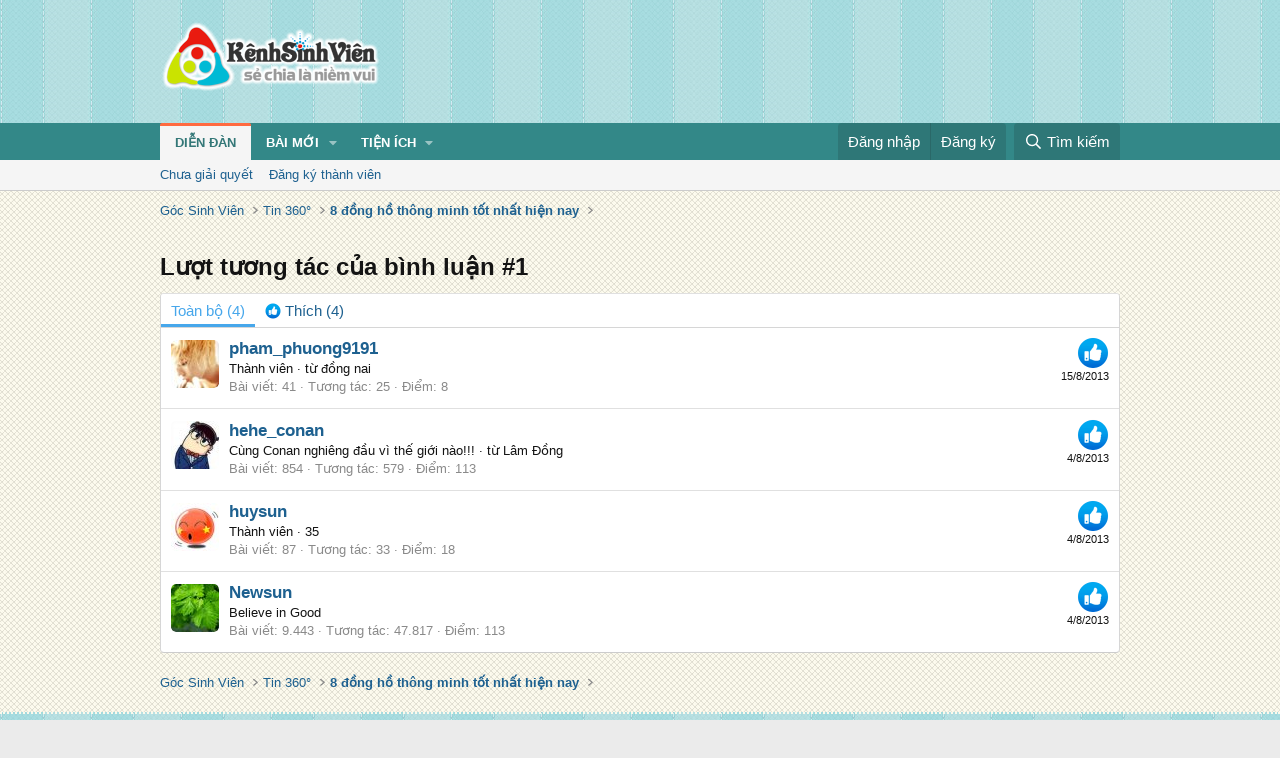

--- FILE ---
content_type: text/html; charset=utf-8
request_url: https://kenhsinhvien.vn/posts/1091793/reactions
body_size: 9496
content:
<!DOCTYPE html>
<html id="XF" lang="vi-VN" dir="LTR"
	data-xf="2.3"
	data-app="public"
	
	
	data-template="reaction_list"
	data-container-key="node-308"
	data-content-key=""
	data-logged-in="false"
	data-cookie-prefix="xf_"
	data-csrf="1769850465,87d765de81ef236a74eae24aca3ce583"
	class="has-no-js template-reaction_list"
	 data-run-jobs="">
<head>
	
	
	

	<meta charset="utf-8" />
	<title>Lượt tương tác của bình luận #1 | Kênh Sinh Viên</title>
	<link rel="manifest" crossorigin="use-credentials" href="/webmanifest.php">

	<meta http-equiv="X-UA-Compatible" content="IE=Edge" />
	<meta name="viewport" content="width=device-width, initial-scale=1, viewport-fit=cover">
	<meta property="og:image:width" content="600"/>
	<meta property="og:image:height" content="600"/>
	<meta property="fb:pages" content="166038950124885" />
	<meta property="fb:app_id" content="340209156024490" />
	
		<meta name="theme-color" content="#338888" />
	

	<meta name="apple-mobile-web-app-title" content="Kênh Sinh Viên">
	
		<link rel="apple-touch-icon" href="/data/assets/logo/kenhsinhvien.png">
		

	
		<meta name="robots" content="noindex" />
	

	
		
	
	
	<meta property="og:site_name" content="Kênh Sinh Viên" />


	
	
		
	
	
	<meta property="og:type" content="website" />


	
	
		
	
	
	
		<meta property="og:title" content="Lượt tương tác của bình luận #1" />
		<meta property="twitter:title" content="Lượt tương tác của bình luận #1" />
	


	
	
	
		
	
	
	<meta property="og:url" content="https://kenhsinhvien.vn/posts/1091793/reactions" />


	
	

	
	
	
	

	<link rel="stylesheet" href="/css.php?css=public%3Anormalize.css%2Cpublic%3Afa.css%2Cpublic%3Acore.less%2Cpublic%3Aapp.less&amp;s=10&amp;l=2&amp;d=1769750897&amp;k=1f233459d88f3a03695b0e7a9bbd57f2f300857c" />

	<link rel="stylesheet" href="/css.php?css=public%3Aextra.less&amp;s=10&amp;l=2&amp;d=1769750897&amp;k=0498168e01498fb185865ceab419d9d94df54c5d" />


	
		<script src="/js/xf/preamble.min.js?_v=d2a85099"></script>
	

	
	<script src="/js/vendor/vendor-compiled.js?_v=d2a85099" defer></script>
	<script src="/js/xf/core-compiled.js?_v=d2a85099" defer></script>

	<script>
		XF.ready(() =>
		{
			XF.extendObject(true, XF.config, {
				// 
				userId: 0,
				enablePush: false,
				pushAppServerKey: 'BFSC8qCOlttN1nxiGBnN5Q6ThcUn1lqY3YRhHw8pMx44uWKDa8-3OuC2hLs0r_9UasV6fqdfi3ZxJVCuHOG8yQc',
				url: {
					fullBase: 'https://kenhsinhvien.vn/',
					basePath: '/',
					css: '/css.php?css=__SENTINEL__&s=10&l=2&d=1769750897',
					js: '/js/__SENTINEL__?_v=d2a85099',
					icon: '/data/local/icons/__VARIANT__.svg?v=1768386789#__NAME__',
					iconInline: '/styles/fa/__VARIANT__/__NAME__.svg?v=5.15.3',
					keepAlive: '/login/keep-alive'
				},
				cookie: {
					path: '/',
					domain: '',
					prefix: 'xf_',
					secure: true,
					consentMode: 'disabled',
					consented: ["optional","_third_party"]
				},
				cacheKey: 'f3ed7234243583f554e27d349fe769c5',
				csrf: '1769850465,87d765de81ef236a74eae24aca3ce583',
				js: {},
				fullJs: false,
				css: {"public:extra.less":true},
				time: {
					now: 1769850465,
					today: 1769792400,
					todayDow: 6,
					tomorrow: 1769878800,
					yesterday: 1769706000,
					week: 1769274000,
					month: 1767200400,
					year: 1767200400
				},
				style: {
					light: '',
					dark: '',
					defaultColorScheme: 'light'
				},
				borderSizeFeature: '3px',
				fontAwesomeWeight: 'r',
				enableRtnProtect: true,
				
				enableFormSubmitSticky: true,
				imageOptimization: '0',
				imageOptimizationQuality: 0.85,
				uploadMaxFilesize: 67108864,
				uploadMaxWidth: 1600,
				uploadMaxHeight: 1600,
				allowedVideoExtensions: ["m4v","mov","mp4","mp4v","mpeg","mpg","ogv","webm"],
				allowedAudioExtensions: ["mp3","opus","ogg","wav"],
				shortcodeToEmoji: true,
				visitorCounts: {
					conversations_unread: '0',
					alerts_unviewed: '0',
					total_unread: '0',
					title_count: false,
					icon_indicator: false
				},
				jsMt: {"xf\/action.js":"531178d0","xf\/embed.js":"1640c935","xf\/form.js":"1640c935","xf\/structure.js":"531178d0","xf\/tooltip.js":"1640c935"},
				jsState: {},
				publicMetadataLogoUrl: '',
				publicPushBadgeUrl: 'https://kenhsinhvien.vn/styles/default/xenforo/bell.png'
			})

			XF.extendObject(XF.phrases, {
				// 
				date_x_at_time_y:     "{time} ngày {date}",
				day_x_at_time_y:      "{time} ngày {day}",
				yesterday_at_x:       "Hôm qua lúc {time}",
				x_minutes_ago:        "{minutes} phút trước",
				one_minute_ago:       "1 phút trước",
				a_moment_ago:         "Vài giây trước",
				today_at_x:           "Hôm nay lúc {time}",
				in_a_moment:          "Trong khoảnh khắc",
				in_a_minute:          "Trong một phút",
				in_x_minutes:         "Trong {minutes} phút",
				later_today_at_x:     "Cuối ngày lúc {time}",
				tomorrow_at_x:        "Ngày mai lúc {time}",
				short_date_x_minutes: "{minutes}m",
				short_date_x_hours:   "{hours}h",
				short_date_x_days:    "{days}d",

				day0: "Chủ nhật",
				day1: "Thứ hai",
				day2: "Thứ ba",
				day3: "Thứ tư",
				day4: "Thứ năm",
				day5: "Thứ sáu",
				day6: "Thứ bảy",

				dayShort0: "CN",
				dayShort1: "T2",
				dayShort2: "T3",
				dayShort3: "T4",
				dayShort4: "T5",
				dayShort5: "T6",
				dayShort6: "T7",

				month0: "Tháng 1",
				month1: "Tháng 2",
				month2: "Tháng 3",
				month3: "Tháng 4",
				month4: "Tháng 5",
				month5: "Tháng 6",
				month6: "Tháng 7",
				month7: "Tháng 8",
				month8: "Tháng 9",
				month9: "Tháng 10",
				month10: "Tháng 11",
				month11: "Tháng 12",

				active_user_changed_reload_page: "Nội dung đã có thay đổi. Vui lòng tải lại trang.",
				server_did_not_respond_in_time_try_again: "Máy chủ không phản hồi. Vui lòng thử lại.",
				oops_we_ran_into_some_problems: "Lỗi!",
				oops_we_ran_into_some_problems_more_details_console: "Rất tiếc! Chúng ta gặp vài vấn đề. Vui lòng thử lại sau. Các chi tiết lỗi khác có thể có trong bảng điều khiển của trình duyệt.",
				file_too_large_to_upload: "Tệp quá lớn để tải lên.",
				uploaded_file_is_too_large_for_server_to_process: "Tệp được tải lên quá lớn để máy chủ có thể xử lý.",
				files_being_uploaded_are_you_sure: "Các tập tin vẫn đang được tải lên. Bạn có chắc chắn muốn gửi biểu mẫu này không?",
				attach: "Đính kèm",
				rich_text_box: "Trình soạn thảo đầy đủ",
				close: "Đóng",
				link_copied_to_clipboard: "Đã sao chép liên kết.",
				text_copied_to_clipboard: "Đã sao chép văn bản.",
				loading: "Đang tải…",
				you_have_exceeded_maximum_number_of_selectable_items: "Bạn đã đạt số lượng tối đa các mục có thể chọn để kiểm duyệt.",

				processing: "Đang xử lý",
				'processing...': "Đang xử lý…",

				showing_x_of_y_items: "Đang hiển thị {count} trong tổng {total} mục",
				showing_all_items: "Đã hiển thị tất cả",
				no_items_to_display: "Không có gì để hiển thị",

				number_button_up: "Tăng",
				number_button_down: "Giảm",

				push_enable_notification_title: "Đã bật thông báo đẩy thành công",
				push_enable_notification_body: "Cảm ơn bạn đã bật thông báo đẩy!",

				pull_down_to_refresh: "Vuốt xuống để làm mới",
				release_to_refresh: "Thả để làm mới",
				refreshing: "Đang làm mới…"
			})
		})
	

window.addEventListener('DOMContentLoaded',()=>{XF.Push.updateUserSubscriptionParent=XF.Push.updateUserSubscription;XF.Push.updateUserSubscription=function(b,a){"unsubscribe"===a&&XF.browser.safari&&XF.Push.setPushHistoryUserIds({});XF.Push.updateUserSubscriptionParent(b,a)}});
</script>

	


	

	
	<script async src="https://www.googletagmanager.com/gtag/js?id=G-DKKWPL8TM7"></script>
	<script>
		window.dataLayer = window.dataLayer || [];
		function gtag(){dataLayer.push(arguments);}
		gtag('js', new Date());
		gtag('config', 'G-DKKWPL8TM7', {
			// 
			
			
		});
	</script>

</head>
<body data-template="reaction_list">

<div class="p-pageWrapper" id="top">

	

	<header class="p-header" id="header">
		<div class="p-header-inner">
			<div class="p-header-content">
				<div class="p-header-logo p-header-logo--image">
					<a href="/">
						

	

	
		
		

		
	

	

	<picture data-variations="{&quot;default&quot;:{&quot;1&quot;:&quot;\/data\/assets\/logo\/Logo.svg&quot;,&quot;2&quot;:null}}">
		
		
		

		

		<img src="/data/assets/logo/Logo.svg"  width="222" height="72" alt="Kênh Sinh Viên"  />
	</picture>


					</a>
				</div>

				

	

		
		<script src="https://jsc.mgid.com/site/1069953.js" async></script>
		<script async src="https://pagead2.googlesyndication.com/pagead/js/adsbygoogle.js?client=ca-pub-4582816986735959" crossorigin="anonymous"></script>

	


			</div>
		</div>
	</header>

	
	

	
		
		<nav class="p-nav">
			<div class="p-nav-inner">
				<button type="button" class="button button--plain p-nav-menuTrigger" data-xf-click="off-canvas" data-menu=".js-headerOffCanvasMenu" tabindex="0" aria-label="Menu"><span class="button-text">
					<i aria-hidden="true"></i>
				</span></button>

				<div class="p-nav-smallLogo">
					<a href="/">
						

	

	
		
		

		
	

	

	<picture data-variations="{&quot;default&quot;:{&quot;1&quot;:&quot;\/data\/assets\/logo\/Logo.svg&quot;,&quot;2&quot;:null}}">
		
		
		

		

		<img src="/data/assets/logo/Logo.svg"  width="222" height="72" alt="Kênh Sinh Viên"  />
	</picture>


					</a>
				</div>

				<div class="p-nav-scroller hScroller" data-xf-init="h-scroller" data-auto-scroll=".p-navEl.is-selected">
					<div class="hScroller-scroll">
						<ul class="p-nav-list js-offCanvasNavSource">
							
								<li>
									
	<div class="p-navEl is-selected" data-has-children="true">
	

		
	
	<a href="/"
	class="p-navEl-link p-navEl-link--splitMenu "
	
	
	data-nav-id="forums">Diễn đàn</a>


		<a data-xf-key="1"
			data-xf-click="menu"
			data-menu-pos-ref="< .p-navEl"
			class="p-navEl-splitTrigger"
			role="button"
			tabindex="0"
			aria-label="Toggle expanded"
			aria-expanded="false"
			aria-haspopup="true"></a>

		
	
		<div class="menu menu--structural" data-menu="menu" aria-hidden="true">
			<div class="menu-content">
				
					
	
	
	<a href="/find-threads/unanswered"
	class="menu-linkRow u-indentDepth0 js-offCanvasCopy "
	
	
	data-nav-id="unansweredThreads">Chưa giải quyết</a>

	

				
					
	
	
	<a href="/register/"
	class="menu-linkRow u-indentDepth0 js-offCanvasCopy "
	
	
	data-nav-id="defaultRegister">Đăng ký thành viên</a>

	

				
			</div>
		</div>
	
	</div>

								</li>
							
								<li>
									
	<div class="p-navEl " data-has-children="true">
	

		
	
	<a href="/whats-new/"
	class="p-navEl-link p-navEl-link--splitMenu "
	
	
	data-nav-id="whatsNew">Bài mới</a>


		<a data-xf-key="2"
			data-xf-click="menu"
			data-menu-pos-ref="< .p-navEl"
			class="p-navEl-splitTrigger"
			role="button"
			tabindex="0"
			aria-label="Toggle expanded"
			aria-expanded="false"
			aria-haspopup="true"></a>

		
	
		<div class="menu menu--structural" data-menu="menu" aria-hidden="true">
			<div class="menu-content">
				
					
	
	
	<a href="/featured/"
	class="menu-linkRow u-indentDepth0 js-offCanvasCopy "
	
	
	data-nav-id="featured">Nổi bật</a>

	

				
					
	
	
	<a href="/whats-new/posts/"
	class="menu-linkRow u-indentDepth0 js-offCanvasCopy "
	 rel="nofollow"
	
	data-nav-id="whatsNewPosts">Bình luận mới</a>

	

				
					
	
	
	<a href="/whats-new/profile-posts/"
	class="menu-linkRow u-indentDepth0 js-offCanvasCopy "
	 rel="nofollow"
	
	data-nav-id="whatsNewProfilePosts">Trạng thái mới</a>

	

				
			</div>
		</div>
	
	</div>

								</li>
							
								<li>
									
	<div class="p-navEl " data-has-children="true">
	

			
				<a data-xf-key="3"
					data-xf-click="menu"
					data-menu-pos-ref="< .p-navEl"
					class="p-navEl-linkHolder"
					role="button"
					tabindex="0"
					aria-expanded="false"
					aria-haspopup="true">
					
	
	<span 
	class="p-navEl-link p-navEl-link--menuTrigger "
	
	
	data-nav-id="more">Tiện ích</span>

				</a>
			

		
	
		<div class="menu menu--structural" data-menu="menu" aria-hidden="true">
			<div class="menu-content">
				
					
	
	
	<a href="https://kenhsinhvien.vn/font-facebook/"
	class="menu-linkRow u-indentDepth0 js-offCanvasCopy "
	
	
	data-nav-id="facebook_font">Tạo kiểu chữ</a>

	

				
					
	
	
	<a href="https://kenhsinhvien.vn/icon-facebook/"
	class="menu-linkRow u-indentDepth0 js-offCanvasCopy "
	
	
	data-nav-id="facebook_icon">Icon Facebook</a>

	

				
					
	
	
	<a href="https://kenhsinhvien.vn/photoshop/"
	class="menu-linkRow u-indentDepth0 js-offCanvasCopy "
	
	
	data-nav-id="photoshop">Chỉnh sửa ảnh</a>

	

				
					
	
	
	<a href="https://game24h.net"
	class="menu-linkRow u-indentDepth0 js-offCanvasCopy "
	
	
	data-nav-id="game24h">Chơi game</a>

	

				
			</div>
		</div>
	
	</div>

								</li>
							
						</ul>
					</div>
				</div>

				<div class="p-nav-opposite">
					<div class="p-navgroup p-account p-navgroup--guest">
						
							<a href="/login/" class="p-navgroup-link p-navgroup-link--textual p-navgroup-link--logIn"
								data-xf-click="overlay" data-follow-redirects="on">
								<span class="p-navgroup-linkText">Đăng nhập</span>
							</a>
							
								<a href="/register/" class="p-navgroup-link p-navgroup-link--textual p-navgroup-link--register"
									data-xf-click="overlay" data-follow-redirects="on">
									<span class="p-navgroup-linkText">Đăng ký</span>
								</a>
							
						
					</div>

					<div class="p-navgroup p-discovery">
						<a href="/whats-new/"
							class="p-navgroup-link p-navgroup-link--iconic p-navgroup-link--whatsnew"
							aria-label="Mới nhất"
							title="Mới nhất">
							<i aria-hidden="true"></i>
							<span class="p-navgroup-linkText">Mới nhất</span>
						</a>

						
							<a href="/search/"
								class="p-navgroup-link p-navgroup-link--iconic p-navgroup-link--search"
								data-xf-click="menu"
								data-xf-key="/"
								aria-label="Tìm kiếm"
								aria-expanded="false"
								aria-haspopup="true"
								title="Tìm kiếm">
								<i aria-hidden="true"></i>
								<span class="p-navgroup-linkText">Tìm kiếm</span>
							</a>
							<div class="menu menu--structural menu--wide" data-menu="menu" aria-hidden="true">
								<form action="/search/search" method="post"
									class="menu-content"
									data-xf-init="quick-search">

									<h3 class="menu-header">Tìm kiếm</h3>
									
									<div class="menu-row">
										
											<input type="text" class="input" name="keywords" data-acurl="/search/auto-complete" placeholder="Tìm kiếm…" aria-label="Tìm kiếm" data-menu-autofocus="true" />
										
									</div>

									
									<div class="menu-row">
										<label class="iconic"><input type="checkbox"  name="c[title_only]" value="1" /><i aria-hidden="true"></i><span class="iconic-label">Chỉ tìm trong tiêu đề

													
													<span tabindex="0" role="button"
														data-xf-init="tooltip" data-trigger="hover focus click" title="Các từ khóa cũng sẽ được tìm kiếm">

														<i class="fa--xf far fa-question-circle  u-muted u-smaller"><svg xmlns="http://www.w3.org/2000/svg" role="img" ><title>Note</title><use href="/data/local/icons/regular.svg?v=1768386789#question-circle"></use></svg></i>
													</span></span></label>

									</div>
									
									<div class="menu-row">
										<div class="inputGroup">
											<span class="inputGroup-text" id="ctrl_search_menu_by_member">Bởi:</span>
											<input type="text" class="input" name="c[users]" data-xf-init="auto-complete" placeholder="Thành viên" aria-labelledby="ctrl_search_menu_by_member" />
										</div>
									</div>
									<div class="menu-footer">
									<span class="menu-footer-controls">
										<div class="buttonGroup">
	<button type="submit" class="button button--icon button--icon--fabfa-google button--primary google-search-button" formaction="/google-search/" data-xf-init="tooltip" title="Tìm bằng Google" style="min-width: 80px;"><span class="button-text">
			<i class="fa--xf fab fa-google "><svg xmlns="http://www.w3.org/2000/svg" role="img" aria-hidden="true" ><use href="/data/local/icons/brands.svg?v=1768386789#google"></use></svg></i>
		Tìm kiếm
	</span></button>
</div>
										<button type="submit" class="button " name="from_search_menu"><span class="button-text">Tìm nâng cao…</span></button>
									</span>
									</div>

									<input type="hidden" name="_xfToken" value="1769850465,87d765de81ef236a74eae24aca3ce583" />
								</form>
							</div>
						
					</div>
				</div>
			</div>
		</nav>
	
		
		
			<div class="p-sectionLinks">
				<div class="p-sectionLinks-inner hScroller" data-xf-init="h-scroller">
					<div class="hScroller-scroll">
						<ul class="p-sectionLinks-list">
							
								<li>
									
	<div class="p-navEl " >
	

		
	
	<a href="/find-threads/unanswered"
	class="p-navEl-link "
	
	data-xf-key="alt+1"
	data-nav-id="unansweredThreads">Chưa giải quyết</a>


		

		
	
	</div>

								</li>
							
								<li>
									
	<div class="p-navEl " >
	

		
	
	<a href="/register/"
	class="p-navEl-link "
	
	data-xf-key="alt+2"
	data-nav-id="defaultRegister">Đăng ký thành viên</a>


		

		
	
	</div>

								</li>
							
						</ul>
					</div>
				</div>
			</div>
			
	
	

	<div class="offCanvasMenu offCanvasMenu--nav js-headerOffCanvasMenu" data-menu="menu" aria-hidden="true" data-ocm-builder="navigation">
		<div class="offCanvasMenu-backdrop" data-menu-close="true"></div>
		<div class="offCanvasMenu-content">
			<div class="offCanvasMenu-header">
				Menu
				<a class="offCanvasMenu-closer" data-menu-close="true" role="button" tabindex="0" aria-label="Đóng"></a>
			</div>
			
				<div class="p-offCanvasRegisterLink">
					<div class="offCanvasMenu-linkHolder">
						<a href="/login/" class="offCanvasMenu-link" data-xf-click="overlay" data-menu-close="true">
							Đăng nhập
						</a>
					</div>
					<hr class="offCanvasMenu-separator" />
					
						<div class="offCanvasMenu-linkHolder">
							<a href="/register/" class="offCanvasMenu-link" data-xf-click="overlay" data-menu-close="true">
								Đăng ký
							</a>
						</div>
						<hr class="offCanvasMenu-separator" />
					
				</div>
			
			<div class="js-offCanvasNavTarget"></div>
			<div class="offCanvasMenu-installBanner js-installPromptContainer" style="display: none;" data-xf-init="install-prompt">
				<div class="offCanvasMenu-installBanner-header">Cài đặt ứng dụng</div>
				<button type="button" class="button js-installPromptButton"><span class="button-text">Cài</span></button>
				<template class="js-installTemplateIOS">
					<div class="js-installTemplateContent">
						<div class="overlay-title">How to install the app on iOS</div>
						<div class="block-body">
							<div class="block-row">
								<p>
									Follow along with the video below to see how to install our site as a web app on your home screen.
								</p>
								<p style="text-align: center">
									<video src="/styles/default/xenforo/add_to_home.mp4"
										width="280" height="480" autoplay loop muted playsinline></video>
								</p>
								<p>
									<small><strong>Note:</strong> This feature may not be available in some browsers.</small>
								</p>
							</div>
						</div>
					</div>
				</template>
			</div>
		</div>
	</div>

	<div class="p-body">
		<div class="p-body-inner">
			<!--XF:EXTRA_OUTPUT-->

			

			

			
			
	
		<ul class="p-breadcrumbs "
			itemscope itemtype="https://schema.org/BreadcrumbList">
			
				

				
				

				

				
				
					
					
	<li itemprop="itemListElement" itemscope itemtype="https://schema.org/ListItem">
		<a href="/#goc-sinh-vien.2" itemprop="item">
			<span itemprop="name">Góc Sinh Viên</span>
		</a>
		<meta itemprop="position" content="1" />
	</li>

				
					
					
	<li itemprop="itemListElement" itemscope itemtype="https://schema.org/ListItem">
		<a href="/f/tin-360.308/" itemprop="item">
			<span itemprop="name">Tin 360°</span>
		</a>
		<meta itemprop="position" content="2" />
	</li>

				
					
					
	<li itemprop="itemListElement" itemscope itemtype="https://schema.org/ListItem">
		<a href="/t/8-dong-ho-thong-minh-tot-nhat-hien-nay.284955/" itemprop="item">
			<span itemprop="name">8 đồng hồ thông minh tốt nhất hiện nay</span>
		</a>
		<meta itemprop="position" content="3" />
	</li>

				
			
		</ul>
	

			

	

		
		<div class="MB_Topbanner" style="margin-bottom:10px;text-align:center;">
			<ins class="982a9496" data-key="d76a129027e4941a1a4fad638636ec44"></ins>
			<script async src="https://aj1559.online/ba298f04.js"></script>
		</div>
			
		<div class="MB_Spin">
			<ins class="982a9496" data-key="9fac6b86d1df182fc14e6036a0277d78"></ins>
			<script async src="https://aj1559.online/ba298f04.js"></script>
		</div>
		<div class="MB_PTO">
			<ins class="982a9496" data-key="a43c431f2367f121ad4c5cc1ac320052"></ins>
			<script async src="https://aj1559.online/ba298f04.js"></script>
		</div>
			
		<div class="PC_Topbanner" style="margin-bottom:15px;text-align:center;">
			<ins class="982a9496" data-key="69bd441862d8a3ac07b927f7e1e421ef"></ins>
			<script async src="https://aj1559.online/ba298f04.js"></script>
		</div>
			
		<div class="PC_Balloon">
			<ins class="982a9496" data-key="066d3ffc82682f3f18e944243e233071"></ins>
			<script async src="https://aj1559.online/ba298f04.js"></script>
		</div>

	



			
	<noscript class="js-jsWarning"><div class="blockMessage blockMessage--important blockMessage--iconic u-noJsOnly">JavaScript is disabled. For a better experience, please enable JavaScript in your browser before proceeding.</div></noscript>

			
	<div class="blockMessage blockMessage--important blockMessage--iconic js-browserWarning" style="display: none">You are using an out of date browser. It  may not display this or other websites correctly.<br />You should upgrade or use an <a href="https://www.google.com/chrome/" target="_blank" rel="noopener">alternative browser</a>.</div>


			
				<div class="p-body-header">
					
						
							<div class="p-title ">
								
									
										<h1 class="p-title-value">Lượt tương tác của bình luận #1</h1>
									
									
								
							</div>
						

						
					
				</div>
			

			

<div class="p-body-main  ">
				
				<div class="p-body-contentCol"></div>
				

				

				<div class="p-body-content">
					
					<div class="p-body-pageContent">
	





	



	<div class="block">
		<div class="block-container">
			<h3 class="tabs hScroller block-minorTabHeader" data-xf-init="tabs h-scroller"
				data-panes="< .block-container | .js-reactionTabPanes" role="tablist">
				<span class="hScroller-scroll">
					
						<a class="tabs-tab tabs-tab--reaction0 is-active" role="tab" id="">
							
								<bdi>Toàn bộ</bdi> (4)
							
						</a>
					
						<a class="tabs-tab tabs-tab--reaction1" role="tab" id="reaction-1">
							
								<span class="reaction reaction--small reaction--1" data-reaction-id="1"><i aria-hidden="true"></i><img src="[data-uri]" loading="lazy" class="reaction-sprite js-reaction" alt="Thích" title="Thích" /> <span class="reaction-text js-reactionText"><bdi>Thích</bdi> (4)</span></span>
							
						</a>
					
				</span>
			</h3>
			<ul class="tabPanes js-reactionTabPanes">
				
					
						<li class="is-active" role="tabpanel" id="reaction-0">
							
	<ol class="block-body js-reactionList-0">
		
			<li class="block-row block-row--separated">
				
				
	<div class="contentRow">
		<div class="contentRow-figure">
			<a href="/m/pham_phuong9191.18354/" class="avatar avatar--s" data-user-id="18354">
			<img src="/data/avatars/s/18/18354.jpg?1377219923" srcset="/data/avatars/m/18/18354.jpg?1377219923 2x" alt="pham_phuong9191" class="avatar-u18354-s" width="48" height="48" loading="lazy" /> 
		</a>
		</div>
		<div class="contentRow-main">
			
				<div class="contentRow-extra ">
					<span class="reaction reaction--right reaction--1" data-reaction-id="1"><i aria-hidden="true"></i><img src="[data-uri]" loading="lazy" class="reaction-sprite js-reaction" alt="Thích" title="Thích" /></span>
					<time  class="u-dt" dir="auto" datetime="2013-08-15T00:09:41+0700" data-timestamp="1376500181" data-date="15/8/2013" data-time="00:09" data-short="Thg 8 &#039;13" title="00:09 ngày 15/8/2013">15/8/2013</time>
				</div>
			
			<h3 class="contentRow-header"><a href="/m/pham_phuong9191.18354/" class="username " dir="auto" data-user-id="18354">pham_phuong9191</a></h3>

			<div class="contentRow-lesser" dir="auto" ><span class="userTitle" dir="auto">Thành viên</span> <span role="presentation" aria-hidden="true">&middot;</span> từ <a href="/misc/location-info?location=%C4%91%E1%BB%93ng+nai" class="u-concealed" target="_blank" rel="nofollow noreferrer">đồng nai</a></div>

			<div class="contentRow-minor">
				<ul class="listInline listInline--bullet">
					
					<li><dl class="pairs pairs--inline">
						<dt>Bài viết</dt>
						<dd>41</dd>
					</dl></li>
					
					
					
					<li><dl class="pairs pairs--inline">
						<dt>Tương tác</dt>
						<dd>25</dd>
					</dl></li>
					
					
					
						<li><dl class="pairs pairs--inline">
							<dt>Điểm</dt>
							<dd>8</dd>
						</dl></li>
					
					
				</ul>
			</div>
		</div>
	</div>

			</li>
		
			<li class="block-row block-row--separated">
				
				
	<div class="contentRow">
		<div class="contentRow-figure">
			<a href="/m/hehe_conan.795637/" class="avatar avatar--s" data-user-id="795637">
			<img src="/data/avatars/s/795/795637.jpg?1371641844" srcset="/data/avatars/m/795/795637.jpg?1371641844 2x" alt="hehe_conan" class="avatar-u795637-s" width="48" height="48" loading="lazy" /> 
		</a>
		</div>
		<div class="contentRow-main">
			
				<div class="contentRow-extra ">
					<span class="reaction reaction--right reaction--1" data-reaction-id="1"><i aria-hidden="true"></i><img src="[data-uri]" loading="lazy" class="reaction-sprite js-reaction" alt="Thích" title="Thích" /></span>
					<time  class="u-dt" dir="auto" datetime="2013-08-04T19:00:19+0700" data-timestamp="1375617619" data-date="4/8/2013" data-time="19:00" data-short="Thg 8 &#039;13" title="19:00 ngày 4/8/2013">4/8/2013</time>
				</div>
			
			<h3 class="contentRow-header"><a href="/m/hehe_conan.795637/" class="username " dir="auto" data-user-id="795637"><span class="username--style10">hehe_conan</span></a></h3>

			<div class="contentRow-lesser" dir="auto" ><span class="userTitle" dir="auto">Cùng Conan nghiêng đầu vì thế giới nào!!!</span> <span role="presentation" aria-hidden="true">&middot;</span> từ <a href="/misc/location-info?location=L%C3%A2m+%C4%90%E1%BB%93ng" class="u-concealed" target="_blank" rel="nofollow noreferrer">Lâm Đồng</a></div>

			<div class="contentRow-minor">
				<ul class="listInline listInline--bullet">
					
					<li><dl class="pairs pairs--inline">
						<dt>Bài viết</dt>
						<dd>854</dd>
					</dl></li>
					
					
					
					<li><dl class="pairs pairs--inline">
						<dt>Tương tác</dt>
						<dd>579</dd>
					</dl></li>
					
					
					
						<li><dl class="pairs pairs--inline">
							<dt>Điểm</dt>
							<dd>113</dd>
						</dl></li>
					
					
				</ul>
			</div>
		</div>
	</div>

			</li>
		
			<li class="block-row block-row--separated">
				
				
	<div class="contentRow">
		<div class="contentRow-figure">
			<a href="/m/huysun.24735/" class="avatar avatar--s" data-user-id="24735">
			<img src="/data/avatars/s/24/24735.jpg?1371641221" srcset="/data/avatars/m/24/24735.jpg?1371641221 2x" alt="huysun" class="avatar-u24735-s" width="48" height="48" loading="lazy" /> 
		</a>
		</div>
		<div class="contentRow-main">
			
				<div class="contentRow-extra ">
					<span class="reaction reaction--right reaction--1" data-reaction-id="1"><i aria-hidden="true"></i><img src="[data-uri]" loading="lazy" class="reaction-sprite js-reaction" alt="Thích" title="Thích" /></span>
					<time  class="u-dt" dir="auto" datetime="2013-08-04T17:42:45+0700" data-timestamp="1375612965" data-date="4/8/2013" data-time="17:42" data-short="Thg 8 &#039;13" title="17:42 ngày 4/8/2013">4/8/2013</time>
				</div>
			
			<h3 class="contentRow-header"><a href="/m/huysun.24735/" class="username " dir="auto" data-user-id="24735">huysun</a></h3>

			<div class="contentRow-lesser" dir="auto" ><span class="userTitle" dir="auto">Thành viên</span> <span role="presentation" aria-hidden="true">&middot;</span> 35</div>

			<div class="contentRow-minor">
				<ul class="listInline listInline--bullet">
					
					<li><dl class="pairs pairs--inline">
						<dt>Bài viết</dt>
						<dd>87</dd>
					</dl></li>
					
					
					
					<li><dl class="pairs pairs--inline">
						<dt>Tương tác</dt>
						<dd>33</dd>
					</dl></li>
					
					
					
						<li><dl class="pairs pairs--inline">
							<dt>Điểm</dt>
							<dd>18</dd>
						</dl></li>
					
					
				</ul>
			</div>
		</div>
	</div>

			</li>
		
			<li class="block-row block-row--separated">
				
				
	<div class="contentRow">
		<div class="contentRow-figure">
			<a href="/newsun/" class="avatar avatar--s" data-user-id="1">
			<img src="/data/avatars/s/0/1.jpg?1652507862" srcset="/data/avatars/m/0/1.jpg?1652507862 2x" alt="Newsun" class="avatar-u1-s" width="48" height="48" loading="lazy" /> 
		</a>
		</div>
		<div class="contentRow-main">
			
				<div class="contentRow-extra ">
					<span class="reaction reaction--right reaction--1" data-reaction-id="1"><i aria-hidden="true"></i><img src="[data-uri]" loading="lazy" class="reaction-sprite js-reaction" alt="Thích" title="Thích" /></span>
					<time  class="u-dt" dir="auto" datetime="2013-08-04T17:06:55+0700" data-timestamp="1375610815" data-date="4/8/2013" data-time="17:06" data-short="Thg 8 &#039;13" title="17:06 ngày 4/8/2013">4/8/2013</time>
				</div>
			
			<h3 class="contentRow-header"><a href="/newsun/" class="username " dir="auto" data-user-id="1"><span class="username--style3 username--moderator username--admin">Newsun</span></a></h3>

			<div class="contentRow-lesser" dir="auto" ><span class="userTitle" dir="auto">Believe in Good</span></div>

			<div class="contentRow-minor">
				<ul class="listInline listInline--bullet">
					
					<li><dl class="pairs pairs--inline">
						<dt>Bài viết</dt>
						<dd>9.443</dd>
					</dl></li>
					
					
					
					<li><dl class="pairs pairs--inline">
						<dt>Tương tác</dt>
						<dd>47.817</dd>
					</dl></li>
					
					
					
						<li><dl class="pairs pairs--inline">
							<dt>Điểm</dt>
							<dd>113</dd>
						</dl></li>
					
					
				</ul>
			</div>
		</div>
	</div>

			</li>
		
		
	</ol>

						</li>
					
				
					
						<li data-href="/p/1091793/reactions?reaction_id=1&amp;list_only=1" class="" role="tabpanel" id="reaction-1">
							<div class="blockMessage">Đang tải…</div>
						</li>
					
				
			</ul>
		</div>
	</div>


</div>
					
				</div>

				
			</div>

			
			
	
		<ul class="p-breadcrumbs p-breadcrumbs--bottom"
			itemscope itemtype="https://schema.org/BreadcrumbList">
			
				

				
				

				

				
				
					
					
	<li itemprop="itemListElement" itemscope itemtype="https://schema.org/ListItem">
		<a href="/#goc-sinh-vien.2" itemprop="item">
			<span itemprop="name">Góc Sinh Viên</span>
		</a>
		<meta itemprop="position" content="1" />
	</li>

				
					
					
	<li itemprop="itemListElement" itemscope itemtype="https://schema.org/ListItem">
		<a href="/f/tin-360.308/" itemprop="item">
			<span itemprop="name">Tin 360°</span>
		</a>
		<meta itemprop="position" content="2" />
	</li>

				
					
					
	<li itemprop="itemListElement" itemscope itemtype="https://schema.org/ListItem">
		<a href="/t/8-dong-ho-thong-minh-tot-nhat-hien-nay.284955/" itemprop="item">
			<span itemprop="name">8 đồng hồ thông minh tốt nhất hiện nay</span>
		</a>
		<meta itemprop="position" content="3" />
	</li>

				
			
		</ul>
	

			
		</div>
	</div>

	<footer class="p-footer" id="footer">
		<div class="p-footer-inner">

			<div class="p-footer-row">
				
					<div class="p-footer-row-main">
						<ul class="p-footer-linkList">
							
								
								
									<li>
										
											
												<a href="/misc/style" data-xf-click="overlay"
													data-xf-init="tooltip" title="Chọn giao diện" rel="nofollow">
													<i class="fa--xf far fa-paint-brush "><svg xmlns="http://www.w3.org/2000/svg" role="img" aria-hidden="true" ><use href="/data/local/icons/regular.svg?v=1768386789#paint-brush"></use></svg></i> Kênh Sinh Viên
												</a>
											
											
										
									</li>
								
								
							
						</ul>
					</div>
				
				<div class="p-footer-row-opposite">
					<ul class="p-footer-linkList">
						
							
								<li><a href="/contact/" data-xf-click="overlay">Liên hệ</a></li>
							
						

						
							<li><a href="/help/terms/">Nội quy</a></li>
						

						
							<li><a href="/help/privacy-policy/">Điều khoản</a></li>
						

						
							<li><a href="/help/">Hỗ trợ</a></li>
						

						
							<li><a href="https://kenhsinhvien.vn">Trang chủ</a></li>
						

						<li><a href="/f/-/index.rss" target="_blank" class="p-footer-rssLink" title="RSS"><span aria-hidden="true"><i class="fa--xf far fa-rss "><svg xmlns="http://www.w3.org/2000/svg" role="img" aria-hidden="true" ><use href="/data/local/icons/regular.svg?v=1768386789#rss"></use></svg></i><span class="u-srOnly">RSS</span></span></a></li>
					</ul>
				</div>
			</div>

			

			
		</div>
	</footer>
</div> <!-- closing p-pageWrapper -->

<div class="u-bottomFixer js-bottomFixTarget">
	
	
</div>

<div class="u-navButtons js-navButtons">
	<a href="javascript:" class="button button--scroll"><span class="button-text"><i class="fa--xf far fa-arrow-left "><svg xmlns="http://www.w3.org/2000/svg" role="img" aria-hidden="true" ><use href="/data/local/icons/regular.svg?v=1768386789#arrow-left"></use></svg></i><span class="u-srOnly">Quay lại</span></span></a>
</div>


	<div class="u-scrollButtons js-scrollButtons" data-trigger-type="both">
		<a href="#top" class="button button--scroll" data-xf-click="scroll-to"><span class="button-text"><i class="fa--xf far fa-arrow-up "><svg xmlns="http://www.w3.org/2000/svg" role="img" aria-hidden="true" ><use href="/data/local/icons/regular.svg?v=1768386789#arrow-up"></use></svg></i><span class="u-srOnly">Top</span></span></a>
		
			<a href="#footer" class="button button--scroll" data-xf-click="scroll-to"><span class="button-text"><i class="fa--xf far fa-arrow-down "><svg xmlns="http://www.w3.org/2000/svg" role="img" aria-hidden="true" ><use href="/data/local/icons/regular.svg?v=1768386789#arrow-down"></use></svg></i><span class="u-srOnly">Bottom</span></span></a>
		
	</div>



	<form style="display:none" hidden="hidden">
		<input type="text" name="_xfClientLoadTime" value="" id="_xfClientLoadTime" title="_xfClientLoadTime" tabindex="-1" />
	</form>

	






<script defer src="https://static.cloudflareinsights.com/beacon.min.js/vcd15cbe7772f49c399c6a5babf22c1241717689176015" integrity="sha512-ZpsOmlRQV6y907TI0dKBHq9Md29nnaEIPlkf84rnaERnq6zvWvPUqr2ft8M1aS28oN72PdrCzSjY4U6VaAw1EQ==" data-cf-beacon='{"version":"2024.11.0","token":"df8918dd6ced4821a37b4591671c7e7e","r":1,"server_timing":{"name":{"cfCacheStatus":true,"cfEdge":true,"cfExtPri":true,"cfL4":true,"cfOrigin":true,"cfSpeedBrain":true},"location_startswith":null}}' crossorigin="anonymous"></script>
</body>
</html>











--- FILE ---
content_type: text/html; charset=utf-8
request_url: https://www.google.com/recaptcha/api2/aframe
body_size: 266
content:
<!DOCTYPE HTML><html><head><meta http-equiv="content-type" content="text/html; charset=UTF-8"></head><body><script nonce="6H6rOAfstfZFsL89nQa3AA">/** Anti-fraud and anti-abuse applications only. See google.com/recaptcha */ try{var clients={'sodar':'https://pagead2.googlesyndication.com/pagead/sodar?'};window.addEventListener("message",function(a){try{if(a.source===window.parent){var b=JSON.parse(a.data);var c=clients[b['id']];if(c){var d=document.createElement('img');d.src=c+b['params']+'&rc='+(localStorage.getItem("rc::a")?sessionStorage.getItem("rc::b"):"");window.document.body.appendChild(d);sessionStorage.setItem("rc::e",parseInt(sessionStorage.getItem("rc::e")||0)+1);localStorage.setItem("rc::h",'1769850468225');}}}catch(b){}});window.parent.postMessage("_grecaptcha_ready", "*");}catch(b){}</script></body></html>